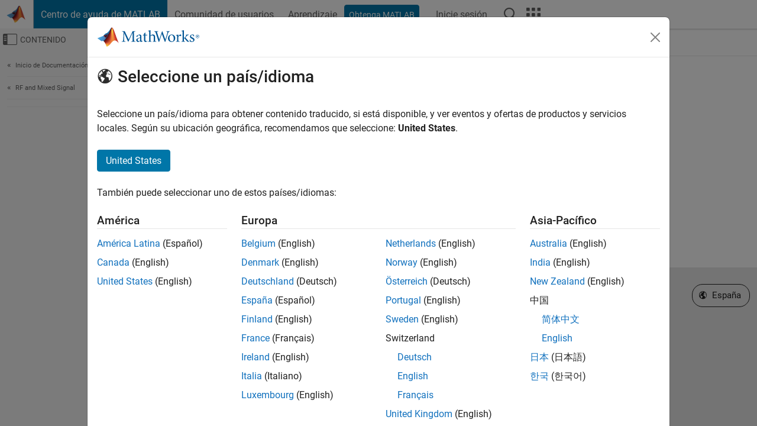

--- FILE ---
content_type: application/x-javascript;charset=utf-8
request_url: https://smetrics.mathworks.com/id?d_visid_ver=5.2.0&d_fieldgroup=A&mcorgid=B1441C8B533095C00A490D4D%40AdobeOrg&mid=21098427365824471899086607790701992018&ts=1769541308067
body_size: -35
content:
{"mid":"21098427365824471899086607790701992018"}